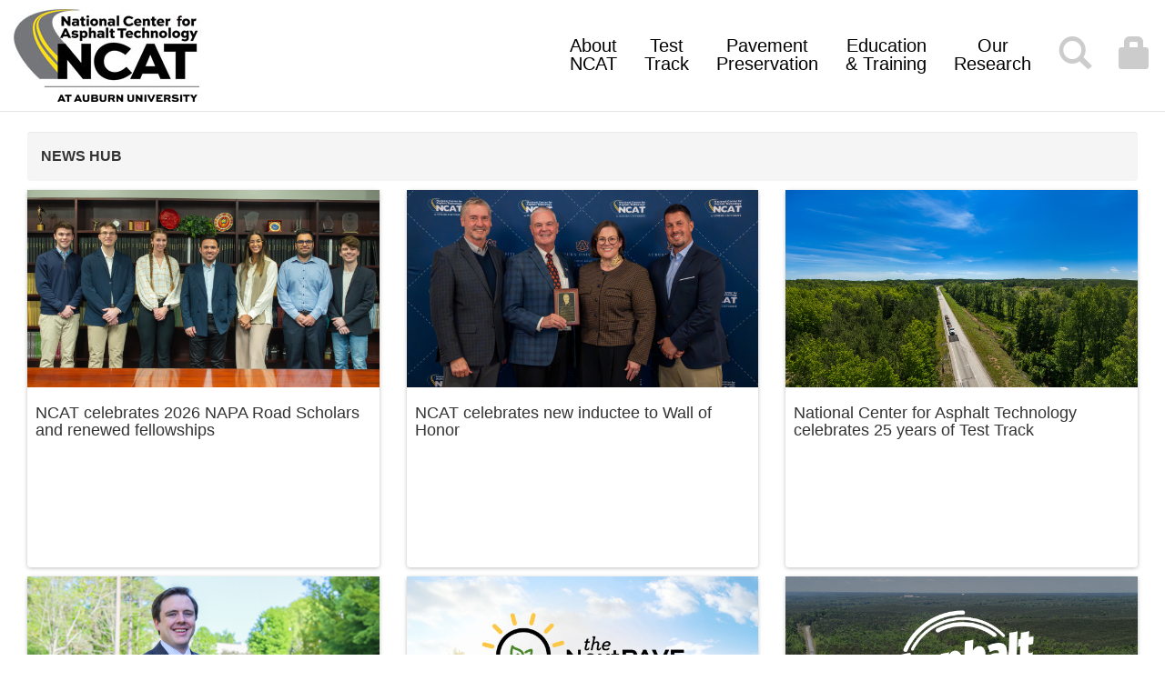

--- FILE ---
content_type: text/html
request_url: https://www.eng.auburn.edu/research/centers/ncat/newsroom/index.html
body_size: 4318
content:
<!DOCTYPE html>
<html xmlns="http://www.w3.org/1999/xhtml" lang="en" xml:lang="en">
<head>
    <!-- Google4 tag (gtag.js) -->
		<script async="" src="https://www.googletagmanager.com/gtag/js?id=G-K0MGDBDZ4F" type="text/javascript"></script>
		<script type="text/javascript">
  window.dataLayer = window.dataLayer || [];
  function gtag(){dataLayer.push(arguments);}
  gtag('js', new Date());

  gtag('config', 'G-K0MGDBDZ4F');
</script>
<!-- Google tag (gtag.js) -->
<script async="" src="https://www.googletagmanager.com/gtag/js?id=G-39YWMG8NST" type="text/javascript">
</script>
<script type="text/javascript">
      window.dataLayer = window.dataLayer || [];
      function gtag(){dataLayer.push(arguments);}
      gtag('js', new Date());
    
      gtag('config', 'G-39YWMG8NST');
    </script>
<meta charset="utf-8"/>
<meta content="IE=edge" http-equiv="X-UA-Compatible"/>
<meta content="width=device-width, initial-scale=1" name="viewport"/><link href="//eng.auburn.edu/css/bootstrap.min.css" rel="stylesheet"/> <link href="//fonts.googleapis.com/css?family=Montserrat" rel="stylesheet"/> <link href="//eng.auburn.edu/css/glyphicons.css" rel="stylesheet"/> <link href="//eng.auburn.edu/css/glyphicons-bootstrap.css" rel="stylesheet"/> <link href="//eng.auburn.edu/css/font-awesome4-7/css/font-awesome.min.css" rel="stylesheet"/> <link href="//eng.auburn.edu/css/ncat.css" rel="stylesheet"/>


<title>NCAT Newsroom</title>
<style type="text/css">
    .thumbnail {
    padding: 0;
    border: none;
    margin-top: 5px;
    margin-bottom: 5px;
    }
    
    .shadow {
    -webkit-box-shadow: 0 1px 4px 0 rgba(0, 0, 0, 0.26);
    -moz-box-shadow: 0 1px 4px 0 rgba(0, 0, 0, 0.26);
    box-shadow: 0 1px 4px 0 rgba(0, 0, 0, 0.26);
    -webkit-transition: -webkit-box-shadow ease-in-out .15s;
    -o-transition: box-shadow ease-in-out .15s;
    transition: box-shadow ease-in-out .15s;
    }
</style>
<script type="text/javascript">
  (function(i,s,o,g,r,a,m){i['GoogleAnalyticsObject']=r;i[r]=i[r]||function(){
  (i[r].q=i[r].q||[]).push(arguments)},i[r].l=1*new Date();a=s.createElement(o),
  m=s.getElementsByTagName(o)[0];a.async=1;a.src=g;m.parentNode.insertBefore(a,m)
  })(window,document,'script','https://www.google-analytics.com/analytics.js','ga');

  ga('create', 'UA-79407631-1', 'auto');
  ga('send', 'pageview');

</script>
</head>
<body>
<nav class="navbar navbar-default navbar-fixed-top" style="padding-top: 10px; padding-bottom: 10px; background-color: #fff;">
<div style="padding-left: 15px; padding-right: 15px;">
<div class="navbar-header"><button aria-controls="navbar" aria-expanded="false" class="navbar-toggle collapsed" data-target="#navbar" data-toggle="collapse" type="button"> <span class="sr-only">Toggle navigation</span> <span class="icon-bar"></span> <span class="icon-bar"></span> <span class="icon-bar"></span> </button> <a href="http://eng.auburn.edu/research/centers/ncat/"> <img alt="NCAT logo" height="102" src="../img/ncat-logo2.jpg" width="206"/> </a></div>
<div class="navbar-collapse collapse" id="navbar">
<ul class="nav navbar-nav navbar-right" style="font-size: 20px;">
<li><a href="../about/index.html" style="text-align: center; padding-top: 30px;">About <br/> NCAT </a></li>
<li><a href="../testtrack/index.html" style="text-align: center; padding-top: 30px;">Test <br/> Track </a></li>
<li><a href="/research/centers/ncat/testtrack/preservation/index.html" style="text-align: center; padding-top: 30px;">Pavement <br/> Preservation </a></li>
<li><a href="../education/index.html#education and training" style="text-align: center; padding-top: 30px;">Education <br/> &amp; Training </a></li>
<li><a href="../research/index.html" style="text-align: center; padding-top: 30px;">Our <br/> Research </a></li>

<li><a href="http://www.eng.auburn.edu/research/centers/ncat/search" style="text-align: center; padding-top: 30px; font-size: 36px; color: #ccc;"><span class="sr-only">Search</span><span class="glyphicon glyphicon-search" aria-hidden="true"></span></a></li><li><a href="http://ncat.us/board-dir-files/index.html" style="text-align: center; padding-top: 30px; font-size: 36px; color: #ccc;"><span class="sr-only">Members</span><span class="glyphicon glyphicon-lock" aria-hidden="true"></span></a></li>
</ul>
</div>
</div>
</nav>
<div class="hidden-lg hidden-md" style="min-height: 125px;"></div>
<div class="hidden-xs hidden-sm" style="margin-top:140px;"></div>
<div id="content_area" style="padding-bottom:80px; margin-top:10px;">
<div class="col-lg-12 col-md-12" id="content">




<div class="col-md-12">
<div class="well thumbnail" style="padding:15px; font-size:16px;">
<strong>NEWS HUB</strong>
</div>
</div>

    
                

                        
                                                                                             

            
            
                

                                                            

                
                
                
                 <div class="col-sm-6 col-md-6 col-lg-4 fiveGutter">
                    <div class="thumbnail shadow" style="min-height:415px;">
                        <a href="../../../../news/2026/01/ncat-celebrates-2026-road-scholars.html" style="text-decoration:none;">
                            <img alt="The 2026 NAPA Road Scholars. From left to right: Zane Hargett, Matthew Kmetz, Juliana Wood, Mohammad Sadeghi, Liz Valenca, Amir Jafarmilajerdi, Cameron Derryberry" src="../images/road-scholars-2026.jpg" width="100%"/>
                        <div class="caption">
                            <h4 style="height:70px;">NCAT celebrates 2026 NAPA Road Scholars and renewed fellowships</h4>
                                                                                </div>  
                        </a>
                    </div>
                </div>
                
                            
            
                

                        
                                                                                             

            
            
                

                        
                                                                                             

            
            
                

                        
                                                                                             

            
            
                

                        
                                                                                             

            
            
                

                        
                                                                                             

            
            
                

                        
                                                                                             

            
            
                

                        
                                                                                             

            
            
                

                        
                                                                                             

            
            
                

                        
                                                                                             

            
            
                

                        
                                                                                             

            
            
                

                        
                                                                                             

            
            
                

                        
                                                                                             

            
            
                

                        
                                                                                             

            
            
                

                        
                                                                                             

            
            
                

                        
                                                                                             

            
            
                

                        
                                                                                             

            
            
                

                        
                                                                                             

            
            
                

                        
                                                                                             

            
            
                

                        
                                                                                             

            
            
                

                        
                                                                                             

            
            
                

                        
                                                                                             

            
            
                

                        
                                                                                             

            
            
                

                        
                                                                                             

            
            
                

                        
                                                                                             

            
            
                

                        
                                                                                             

            
            
                

                        
                                                                                             

            
            
                

                        
                                                                                             

            
            
                

                        
                                                                                             

            
            
                

                        
                                                                                             

            
            
                

                        
                                                                                             

            
            
                

                        
                                                                                             

            
            
                

                        
                                                                                             

            
            
                

                        
                                                                                             

            
            
                

                        
                                                                                             

            
            
                

                        
                                                                                             

            
            
                

                        
                                                                                             

            
            
                

                        
                                                                                             

            
            
                

                        
                                                                                             

            
            
                

                        
                                                                                             

            
            
                

                        
                                                                                             

            
            
                

                        
                                                                                             

            
            
                

                        
                                                                                             

            
            
                

                        
                                                                                             

            
            
                

                        
                                                                                             

            
            
                

                        
                                                                                             

            
            
                

                        
                                                                                             

            
            
                

                        
                                                                                             

            
            
                

                        
                                                                                             

            
            
                

                        
                                                                                             

            
            
                

                        
                                                                                             

            
            
                

                        
                                                                                             

            
            
                

                                                            

                
                
                
                 <div class="col-sm-6 col-md-6 col-lg-4 fiveGutter">
                    <div class="thumbnail shadow" style="min-height:415px;">
                        <a href="../../../../news/2025/11/ncat-celebrates-new-wall-of-honor-inductee.html" style="text-decoration:none;">
                            <img alt="Dan Gallagher presented with commemorative plaque  for his induction onto the NCAT Wall of Honor. From left to right, Randy West, Dan Gallagher, Audrey Copeland, and Brian Enders" src="../images/gallagher-ncat-woh25.png" width="100%"/>
                        <div class="caption">
                            <h4 style="height:70px;">NCAT celebrates new inductee to Wall of Honor </h4>
                                                                                </div>  
                        </a>
                    </div>
                </div>
                
                            
            
                

                        
                                                                                             

            
            
                

                        
                                                                                             

            
            
                

                        
                                                                                             

            
            
                

                        
                                                                                             

            
            
                

                        
                                                                                             

            
            
                

                        
                                                                                             

            
            
                

                        
                                                                                             

            
            
                

                        
                                                                                             

            
            
                

                        
                                                                                             

            
            
                

                        
                                                                                             

            
            
                

                        
                                                                                             

            
            
                

                        
                                                                                             

            
            
                

                        
                                                                                             

            
            
                

                        
                                                                                             

            
            
                

                        
                                                                                             

            
            
                

                        
                                                                                             

            
            
                

                        
                                                                                             

            
            
                

                        
                                                                                             

            
            
                

                        
                                                                                             

            
            
                

                        
                                                                                             

            
            
                

                        
                                                                                             

            
            
                

                        
                                                                                             

            
            
                

                        
                                                                                             

            
            
                

                        
                                                                                             

            
            
                

                        
                                                                                             

            
            
                

                        
                                                                                             

            
            
                

                        
                                                                                             

            
            
                

                        
                                                                                             

            
            
                

                        
                                                                                             

            
            
                

                        
                                                                                             

            
            
                

                        
                                                                                             

            
            
                

                        
                                                                                             

            
            
                

                        
                                                                                             

            
            
                

                        
                                                                                             

            
            
                

                        
                                                                                             

            
            
                

                        
                                                                                             

            
            
                

                        
                                                                                             

            
            
                

                        
                                                                                             

            
            
                

                        
                                                                                             

            
            
                

                        
                                                                                             

            
            
                

                        
                                                                                             

            
            
                

                        
                                                                                             

            
            
                

                        
                                                                                             

            
            
                

                        
                                                                                             

            
            
                

                        
                                                                                             

            
            
                

                        
                                                                                             

            
            
                

                        
                                                                                             

            
            
                

                        
                                                                                             

            
            
                

                        
                                                                                             

            
            
                

                        
                                                                                             

            
            
                

                        
                                                                                             

            
            
                

                        
                                                                                             

            
            
                

                        
                                                                                             

            
            
                

                        
                                                                                             

            
            
                

                        
                                                                                             

            
            
                

                        
                                                                                             

            
            
                

                        
                                                                                             

            
            
                

                        
                                                                                             

            
            
                

                        
                                                                                             

            
            
                

                        
                                                                                             

            
            
                

                        
                                                                                             

            
            
                

                        
                                                                                             

            
            
                

                        
                                                                                             

            
            
                

                        
                                                                                             

            
            
                

                        
                                                                                             

            
            
                

                        
                                                                                             

            
            
                

                        
                                                                                             

            
            
                

                        
                                                                                             

            
            
                

                        
                                                                                             

            
            
                

                        
                                                                                             

            
            
                

                        
                                                                                             

            
            
                

                        
                                                                                             

            
            
                

                        
                                                                                             

            
            
                

                        
                                                                                             

            
            
                

                        
                                                                                             

            
            
                

                        
                                                                                             

            
            
                

                        
                                                                                             

            
            
                

                        
                                                                                             

            
            
                

                        
                                                                                             

            
            
                

                        
                                                                                             

            
            
                

                        
                                                                                             

            
            
                

                        
                                                                                             

            
            
                

                        
                                                                                             

            
            
                

                        
                                                                                             

            
            
                

                        
                                                                                             

            
            
                

                        
                                                                                             

            
            
                

                        
                                                                                             

            
            
                

                        
                                                                                             

            
            
                

                        
                                                                                             

            
            
                

                        
                                                                                             

            
            
                

                        
                                                                                             

            
            
                

                        
                                                                                             

            
            
                

                        
                                                                                             

            
            
                

                        
                                                                                             

            
            
                

                        
                                                                                             

            
            
                

                        
                                                                                             

            
            
                

                        
                                                                                             

            
            
                

                        
                                                                                             

            
            
                

                        
                                                                                             

            
            
                

                        
                                                                                             

            
            
                

                        
                                                                                             

            
            
                

                        
                                                                                             

            
            
                

                                                            

                
                
                
                 <div class="col-sm-6 col-md-6 col-lg-4 fiveGutter">
                    <div class="thumbnail shadow" style="min-height:415px;">
                        <a href="../../../../news/2025/09/ncat-celebrates-25-years-of-test-track.html" style="text-decoration:none;">
                            <img alt="NCAT celebrates 25 years of Test Track Research" src="../images/ncattesttrack25.jpg" width="100%"/>
                        <div class="caption">
                            <h4 style="height:70px;">National Center for Asphalt Technology celebrates 25 years of Test Track </h4>
                                                                                </div>  
                        </a>
                    </div>
                </div>
                
                            
            
                

                        
                                                                                             

            
            
                

                        
                                                                                             

            
            
                

                        
                                                                                             

            
            
                

                        
                                                                                             

            
            
                

                        
                                                                                             

            
            
                

                        
                                                                                             

            
            
                

                        
                                                                                             

            
            
                

                                                            

                
                
                
                 <div class="col-sm-6 col-md-6 col-lg-4 fiveGutter">
                    <div class="thumbnail shadow" style="min-height:415px;">
                        <a href="../../../../news/2025/08/ginning-podcast-nathan-moore.html" style="text-decoration:none;">
                            <img alt="Nathan Moore" src="../../../../images/_wide/N-Moore-1.jpg" width="100%"/>
                        <div class="caption">
                            <h4 style="height:70px;">#GINNing Podcast: Moore Miles</h4>
                                                                                </div>  
                        </a>
                    </div>
                </div>
                
                            
            
                

                        
                                                                                             

            
            
                

                        
                                                                                             

            
            
                

                        
                                                                                             

            
            
                

                        
                                                                                             

            
            
                

                        
                                                                                             

            
            
                

                        
                                                                                             

            
            
                

                        
                                                                                             

            
            
                

                        
                                                                                             

            
            
                

                        
                                                                                             

            
            
                

                        
                                                                                             

            
            
                

                        
                                                                                             

            
            
                

                        
                                                                                             

            
            
                

                        
                                                                                             

            
            
                

                        
                                                                                             

            
            
                

                        
                                                                                             

            
            
                

                        
                                                                                             

            
            
                

                        
                                                                                             

            
            
                

                        
                                                                                             

            
            
                

                        
                                                                                             

            
            
                

                        
                                                                                             

            
            
                

                        
                                                                                             

            
            
                

                        
                                                                                             

            
            
                

                        
                                                                                             

            
            
                

                        
                                                                                             

            
            
                

                        
                                                                                             

            
            
                

                        
                                                                                             

            
            
                

                        
                                                                                             

            
            
                

                        
                                                                                             

            
            
                

                        
                                                                                             

            
            
                

                        
                                                                                             

            
            
                

                        
                                                                                             

            
            
                

                        
                                                                                             

            
            
                

                        
                                                                                             

            
            
                

                        
                                                                                             

            
            
                

                        
                                                                                             

            
            
                

                        
                                                                                             

            
            
                

                        
                                                                                             

            
            
                

                        
                                                                                             

            
            
                

                        
                                                                                             

            
            
                

                        
                                                                                             

            
            
                

                        
                                                                                             

            
            
                

                        
                                                                                             

            
            
                

                        
                                                                                             

            
            
                

                        
                                                                                             

            
            
                

                        
                                                                                             

            
            
                

                        
                                                                                             

            
            
                

                        
                                                                                             

            
            
                

                        
                                                                                             

            
            
                

                        
                                                                                             

            
            
                

                        
                                                                                             

            
            
                

                        
                                                                                             

            
            
                

                        
                                                                                             

            
            
                

                        
                                                                                             

            
            
                

                        
                                                                                             

            
            
                

                        
                                                                                             

            
            
                

                        
                                                                                             

            
            
                

                        
                                                                                             

            
            
                

                        
                                                                                             

            
            
                

                        
                                                                                             

            
            
                

                        
                                                                                             

            
            
                

                        
                                                                                             

            
            
                

                        
                                                                                             

            
            
                

                        
                                                                                             

            
            
                

                        
                                                                                             

            
            
                

                        
                                                                                             

            
            
                

                        
                                                                                             

            
            
                

                        
                                                                                             

            
            
                

                        
                                                                                             

            
            
                

                        
                                                                                             

            
            
                

                        
                                                                                             

            
            
                

                                                            

                
                
                
                 <div class="col-sm-6 col-md-6 col-lg-4 fiveGutter">
                    <div class="thumbnail shadow" style="min-height:415px;">
                        <a href="../../../../news/2025/06/nextpave-challenge-to-showcase-cutting-edge-asphalt-innovations-at-NCAT-MnROAD.html" style="text-decoration:none;">
                            <img alt="NextPAVE Challenge" src="../../../../the-nextpave-challenge/images/nextpave.jpg" width="100%"/>
                        <div class="caption">
                            <h4 style="height:70px;">NextPAVE Challenge to showcase cutting-edge asphalt innovations at NCAT</h4>
                                                                                </div>  
                        </a>
                    </div>
                </div>
                
                            
            
                

                        
                                                                                             

            
            
                

                        
                                                                                             

            
            
                

                        
                                                                                             

            
            
                

                        
                                                                                             

            
            
                

                        
                                                                                             

            
            
                

                        
                                                                                             

            
            
                

                        
                                                                                             

            
            
                

                        
                                                                                             

            
            
                

                        
                                                                                             

            
            
                

                        
                                                                                             

            
            
                

                        
                                                                                             

            
            
                

                        
                                                                                             

            
            
                

                        
                                                                                             

            
            
                

                        
                                                                                             

            
            
                

                        
                                                                                             

            
            
                

                        
                                                                                             

            
            
                

                        
                                                                                             

            
            
                

                        
                                                                                             

            
            
                

                        
                                                                                             

            
            
                

                        
                                                                                             

            
            
                

                        
                                                                                             

            
            
                

                        
                                                                                             

            
            
                

                        
                                                                                             

            
            
                

                        
                                                                                             

            
            
                

                        
                                                                                             

            
            
                

                        
                                                                                             

            
            
                

                        
                                                                                             

            
            
                

                        
                                                                                             

            
            
                

                        
                                                                                             

            
            
                

                        
                                                                                             

            
            
                

                                                            

                
                
                
                 <div class="col-sm-6 col-md-6 col-lg-4 fiveGutter">
                    <div class="thumbnail shadow" style="min-height:415px;">
                        <a href="../../../../news/2025/05/ncat-celebrates-national-asphalt-day-with-industry-impact.html" style="text-decoration:none;">
                            <img alt="NCAT Test Track" src="../images/asphaltday25.jpg" width="100%"/>
                        <div class="caption">
                            <h4 style="height:70px;">NCAT celebrates National Asphalt Day with industry impact</h4>
                                                                                </div>  
                        </a>
                    </div>
                </div>
                
                            
            
                

                        
                                                                                             

            
            
                

                        
                                                                                             

            
            
                

                        
                                                                                             

            
            
                

                        
                                                                                             

            
            
                

                        
                                                                                             

            
            
                

                        
                                                                                             

            
            
                

                        
                                                                                             

            
            
                

                        
                                                                                             

            
            
                

                        
                                                                                             

            
            
                

                        
                                                                                             

            
            
                

                        
                                                                                             

            
            
                

                        
                                                                                             

            
            
                

                        
                                                                                             

            
            
                

                        
                                                                                             

            
            
                

                        
                                                                                             

            
            
                

                        
                                                                                             

            
            
                

                        
                                                                                             

            
            
                

                        
                                                                                             

            
            
                

                        
                                                                                             

            
            
                

                        
                                                                                             

            
            
                

                        
                                                                                             

            
            
                

                        
                                                                                             

            
            
                

                        
                                                                                             

            
            
                

                        
                                                                                             

            
            
                

                        
                                                                                             

            
            
                

                        
                                                                                             

            
            
                

                        
                                                                                             

            
            
                

                        
                                                                                             

            
            
                

                        
                                                                                             

            
            
                

                        
                                                                                             

            
            
                

                        
                                                                                             

            
            
                

                        
                                                                                             

            
            
                

                        
                                                                                             

            
            
                

                        
                                                                                             

            
            
                

                        
                                                                                             

            
            
                

                        
                                                                                             

            
            
                

                        
                                                                                             

            
            
                

                        
                                                                                             

            
            
                

                        
                                                                                             

            
            
                

                        
                                                                                             

            
            
                

                        
                                                                                             

            
            
                

                        
                                                                                             

            
            
                

                        
                                                                                             

            
            
                

                        
                                                                                             

            
            
                

                        
                                                                                             

            
            
                

                        
                                                                                             

            
            
                

                        
                                                                                             

            
            
                

                        
                                                                                             

            
            
                

                        
                                                                                             

            
            
                

                        
                                                                                             

            
            
                

                        
                                                                                             

            
            
                

                        
                                                                                             

            
            
                

                        
                                                                                             

            
            
                

                        
                                                                                             

            
            
                

                        
                                                                                             

            
            
                

                        
                                                                                             

            
            
                

                        
                                                                                             

            
            
                

                        
                                                                                             

            
            
                

                        
                                                                                             

            
            
                

                        
                                                                                             

            
            
                

                        
                                                                                             

            
            
                

                        
                                                                                             

            
            
                

                        
                                                                                             

            
            
                

                        
                                                                                             

            
            
                

                        
                                                                                             

            
            
                

                        
                                                                                             

            
            
                

                        
                                                                                             

            
            
                

                        
                                                                                             

            
            
                

                        
                                                                                             

            
            
                

                        
                                                                                             

            
            
                

                        
                                                                                             

            
            
                

                        
                                                                                             

            
            
                

                        
                                                                                             

            
            
                

                        
                                                                                             

            
            
                

                        
                                                                                             

            
            
                

                        
                                                                                             

            
            
                

                        
                                                                                             

            
            
                

                        
                                                                                             

            
            
                

                        
                                                                                             

            
            
                

                        
                                                                                             

            
            
                

                        
                                                                                             

            
            
                

                        
                                                                                             

            
            
                

                        
                                                                                             

            
            
                

                        
                                                                                             

            
            
                

                        
                                                                                             

            
            
                

                        
                                                                                             

            
            
                

                        
                                                                                             

            
            
                

                        
                                                                                             

            
            
                

                        
                                                                                             

            
            
                

                        
                                                                                             

            
            
                

                        
                                                                                             

            
            
                

                        
                                                                                             

            
            
                

                        
                                                                                             

            
            
                

                        
                                                                                             

            
            
                

                        
                                                                                             

            
            
                

                        
                                                                                             

            
            
                

                        
                                                                                             

            
            
                

                        
                                                                                             

            
            
                

                        
                                                                                             

            
            
                

                        
                                                                                             

            
            
                

                        
                                                                                             

            
            
                

                                                            

                
                
                
                 <div class="col-sm-6 col-md-6 col-lg-4 fiveGutter">
                    <div class="thumbnail shadow" style="min-height:415px;">
                        <a href="../../../../news/2025/01/ncat-inaugural-recipients-road-scholars-endowment .html" style="text-decoration:none;">
                            <img alt="2025 NAPA Road Scholar recipients Amir Jafarmilajerdi, Liz Valenca, Cameron Derryberry, Zane Hargett and Juliana Wood " src="../images/2025-road-scholars.jpg" width="100%"/>
                        <div class="caption">
                            <h4 style="height:70px;">NCAT announces inaugural recipients of NAPA Road Scholars Endowment </h4>
                                                                                </div>  
                        </a>
                    </div>
                </div>
                
                            
            
                

                        
                                                                                             

            
            
                

                        
                                                                                             

            
            
                

                        
                                                                                             

            
            
                

                        
                                                                                             

            
            
                

                        
                                                                                             

            
            
                

                        
                                                                                             

            
            
                

                        
                                                                                             

            
            
                

                        
                                                                                             

            
            
                

                        
                                                                                             

            
            
                

                        
                                                                                             

            
            
                

                        
                                                                                             

            
            
                

                        
                                                                                             

            
            
                

                        
                                                                                             

            
            
                

                        
                                                                                             

            
            
                

                        
                                                                                             

            
            
                

                        
                                                                                             

            
            
                

                        
                                                                                             

            
            
                

                        
                                                                                             

            
            
                

                        
                                                                                             

            
            
                

                        
                                                                                             

            
            
                

                        
                                                                                             

            
            
                

                        
                                                                                             

            
            
                

                        
                                                                                             

            
            
                

                        
                                                                                             

            
            
                

                        
                                                                                             

            
            
                

                        
                                                                                             

            
            
                

                        
                                                                                             

            
            
                

                        
                                                                                             

            
            
                

                        
                                                                                             

            
            
                

                        
                                                                                             

            
            
                

                        
                                                                                             

            
            
                

                        
                                                                                             

            
            
        


</div>
</div>
<br clear="all"/>
<hr class="featurette-divider"/>
<footer class="footer" style="background-color: #1a1919; margin-top: -20px;"><br/>
<div class="col-lg-8" style="background-color: #1a1919; min-height: 275px; color: #ccc;">
<div class="col-lg-6">
<p>National Center for Asphalt Technology at Auburn University</p>
<p>Main Facility <br/> 277 Technology Parkway, Auburn, AL 36830 <br/> phone (334) 844-6228 fax (334) 844-6248 <br/> lab (334) 844-7336 <br/> <a class="btn btn-custom2" href="https://www.google.com/maps/place/NCAT+(National+Center+for+Asphalt+Technology)/@32.5469068,-85.5246476,17z/data=!3m1!4b1!4m2!3m1!1s0x888cf6aa92dbda15:0xe2acc5742ca64cf4" style="color: #f3d237; border: 1px solid #f3d237; margin-top: 10px;"> <strong>Navigate to Main Facility</strong> </a></p>
</div>
<div class="col-lg-6">
<p style="color: #ccc;"><span style="color: #1a1919;">National Center for Asphalt Technology at Auburn University</span></p>
<p>Test Track <br/> 1600 Lee Road 151, Opelika, AL 36804 <br/> phone (334) 844-6855 fax (334) 844-6853</p>
<p><a class="btn btn-custom2" href="https://www.google.com/maps/place/1600+Lee+Road+151,+Opelika,+AL+36804/@32.5990632,-85.2965426,17z/data=!3m1!4b1!4m2!3m1!1s0x888ceaf2bdc8869f:0xfb30acacde575fa4" style="color: #f3d237; border: 1px solid #f3d237; margin-top: 10px;"> <strong>Navigate to Test Track</strong> </a></p>
</div>
</div>
<div class="col-lg-4" style="background-color: #1a1919; min-height: 275px; color: #fff;">
<div class="col-lg-6"><br/> <a class="btn btn-custom-ncat2" href="https://auburn.qualtrics.com/jfe/form/SV_5iqKdPh5IJT6UYZ" rel="noopener" target="_blank">Subscribe to the NCAT newsletter</a></div>
<br clear="all"/> <br clear="all"/>
<div class="col-lg-2 col-sm-1 col-xs-2"><a href="https://www.facebook.com/NCATAuburn/" rel="noopener" target="_blank"> <img alt="Facebook" height="64" src="../img/facebook.jpg" width="64"/> </a></div>
<div class="col-lg-2 col-sm-1 col-xs-2"><a href="https://www.linkedin.com/company/national-center-for-asphalt-technology" rel="noopener" target="_blank"> <img alt="Linkedin" height="64" src="../img/linkedin.jpg" width="64"/> </a></div>
<div class="col-lg-2 col-sm-1 col-xs-2"><a href="https://www.youtube.com/channel/UC5grTAnUU_oE9F2FPpEdgJw" rel="noopener" target="_blank"> <img alt="Youtube" height="64" src="../img/youtube.jpg" width="64"/> </a></div>
<div class="col-lg-2 col-sm-1 col-xs-2"><a href="https://www.instagram.com/auburnasphalt/" rel="noopener" target="_blank"> <img alt="Instagram" height="64" src="../../../../images/instagram.jpg" width="64"/> </a></div>
</div>
</footer><script src="https://eng.auburn.edu/js/jquery.min.js" type="text/javascript"></script>
<script src="https://eng.auburn.edu/js/bootstrap.min.js" type="text/javascript"></script>
</body>
</html>

--- FILE ---
content_type: text/css
request_url: https://eng.auburn.edu/css/ncat.css
body_size: 1402
content:
    body {
        /*font-family: 'Montserrat', sans-serif;*/
        font-size: 20px;
		background-color:#fff;
    }
    
    .navbar-default .navbar-nav>li>a {
        color: #000;
    }
    
    .navbar-default .navbar-nav>li>a:hover,
    .navbar-default .navbar-nav>li>a:focus {
        color: #000;
        background-color: transparent;
    }
    
    .btn-custom-ncat2 {
        color: #000;
        background-color: #fff;
        border-color: #fff;
        border-radius: 0em;
    }
	
	.whitelink  {
		color:#404040;
	}
	
	a.whitelink:hover {
		color:#fff;
	}

 .leftnav-title {
	 background-color: #f3d237;
}
 .leftnav-title > a {
	 text-decoration: none !important;
	 color: #2a2a2a;
}

/*Buttons*/

    .btn-yellow {
        color: #000;
        background-color: #f3d237;
        border-color: #000;
        /*set the color you want here*/
        width:100%;
    }
    
    .btn-yellow:hover,
    .btn-yellow:focus,
    .btn-yellow:active,
    .btn-yellow.active,
    .open>.dropdown-toggle.btn-primary {
        color: #f3d237;
        background-color: #000;
        border-color: #f3d237;
        /*set the color you want here*/
        text-decoration: none;
        width:100%;
    }
    
    .btn-black {
        color: #fff;
        background-color: #000;
        border-color: #fff;
        /*set the color you want here*/
        width:100%;
    }
    
    .btn-black:hover,
    .btn-black:focus,
    .btn-black:active,
    .btn-black.active,
    .open>.dropdown-toggle.btn-primary {
        color: #000;
        background-color: #fff;
        border-color: #000;
        /*set the color you want here*/
        text-decoration: none;
        width:100%;
    }
    
    .btn-purple {
        color: #000;
        background-color: #94368e;
        border-color: #000;
        /*set the color you want here*/
        width:100%;
    }
    
    .btn-purple:hover,
    .btn-purple:focus,
    .btn-purple:active,
    .btn-purple.active,
    .open>.dropdown-toggle.btn-primary {
        color: #94368e;
        background-color: #000;
        border-color: #94368e;
        /*set the color you want here*/
        text-decoration: none;
        width:100%;
    }
    
    .btn-green {
        color: #000;
        background-color: #46a142;
        border-color: #000;
        /*set the color you want here*/
        width:100%;
    }
    
    .btn-green:hover,
    .btn-green:focus,
    .btn-green:active,
    .btn-green.active,
    .open>.dropdown-toggle.btn-primary {
        color: #46a142;
        background-color: #000;
        border-color: #46a142;
        /*set the color you want here*/
        text-decoration: none;
        width:100%;
    }
    
    .btn-red {
        color: #000;
        background-color: #e2261b;
        border-color: #000;
        /*set the color you want here*/
        width:100%;
    }
    
    .btn-red:hover,
    .btn-red:focus,
    .btn-red:active,
    .btn-red.active,
    .open>.dropdown-toggle.btn-primary {
        color: #e2261b;
        background-color: #000;
        border-color: #e2261b;
        /*set the color you want here*/
        text-decoration: none;
        width:100%;
    }
    
    .btn-aqua {
        color: #000;
        background-color: #009bde;
        border-color: #000;
        /*set the color you want here*/
        width:100%;
    }
    
    .btn-aqua:hover,
    .btn-aqua:focus,
    .btn-aqua:active,
    .btn-aqua.active,
    .open>.dropdown-toggle.btn-primary {
        color: #009bde;
        background-color: #000;
        border-color: #009bde;
        /*set the color you want here*/
        text-decoration: none;
        width:100%;
    }
    
    .btn-yellow1 {
        color: #000;
        background-color: #ebe91a;
        border-color: #000;
        /*set the color you want here*/
        width:100%;
    }
    
    .btn-yellow1:hover,
    .btn-yellow1:focus,
    .btn-yellow1:active,
    .btn-yellow1.active,
    .open>.dropdown-toggle.btn-primary {
        color: #ebe91a;
        background-color: #000;
        border-color: #ebe91a;
        /*set the color you want here*/
        text-decoration: none;
        width:100%;
    }




    
    
    
    
/*End Buttons */    

    .carousel-caption {
        background: #f4f4f4;
        background: rgba(235, 235, 235, 0.50);
        border-top: 0px solid #03244d;
        bottom: 0px;
        height: 75px;
        left: 0;
        overflow: hidden;
        padding: 0 10px;
        position: absolute;
        right: 0;
        text-align: left;
        text-shadow: none;
        transition: bottom 0.8s;
        -webkit-transition: bottom 0.8s;
        font-family: "Helvetica Neue", Helvetica, Arial, sans-serif;
        -webkit-font-smoothing: antialiased;
        margin-top:-28px;
        padding-left:30px;
        color:#2a2a2a;

    }
	  
    
    .carousel-header {
        margin-top: 8px;
        margin-bottom: -10px;
        font-size: 28px;
    }
	
	.carousel-indicators {

    bottom: 0px;

	}
	
	
	.thumbnail {

    border: 0px solid #ddd;
	padding: 20px;

}

.carousel-indicators .active {
    margin: 0;
    width: 12px;
    height: 12px;
    background-color: #f3d237;
}

.cformat {
    margin-top: 6%; 
    border-bottom: 0px solid #000;
}

.dark-link {
    list-style-type: none;
    color:#2a2a2a;
    font-size:18px;
}

a.dark-link:hover {
    list-style-type: none;
    color:#000;
}

a.dark-link:hover, a.dark-link:active {list-style-type: none; text-decoration: none; color: #000; border-bottom: 1px solid #f3d237; }

ul {
    list-style-type: none;
    }

.page {
    text-decoration: none;
    padding-left:15px;
    
    
}

h3, .h3, h4, .h4, h5, .h5, h6, .h6 {
    margin-top: 10px;
    margin-bottom: 5px;
}


/* WYSIWYG classes */

.img_left_align {margin: 5px 10px 5px 0px;}
.img_right_align {margin: 5px 0px 5px 10px;}

.img-responsive {
    
    width="100%"
    height: auto !important;
    padding-bottom:5px;
    display:inline;
    
}

.video-container {
    position: relative;
    padding-bottom: 56.5%;
    padding-top: 0px;
    height: 0;
    overflow: hidden;
    z-index: 0;
}

.video-container-inner {
    position: absolute;
    top: 0;
    left: 0;
    width: 100%;
    height: 100%;
}

 .videoWrapper2 {
	 position: relative;
	 padding-bottom: 56.25%;
	/* 16:9 */
	 padding-top: 25px;
	 height: 0;
}
 .videoWrapper2 iframe {
	 position: absolute;
	 top: 0;
	 left: 0;
	 width: 100%;
	 height: 100%;
}

--- FILE ---
content_type: text/plain
request_url: https://www.google-analytics.com/j/collect?v=1&_v=j102&a=610014085&t=pageview&_s=1&dl=https%3A%2F%2Fwww.eng.auburn.edu%2Fresearch%2Fcenters%2Fncat%2Fnewsroom%2Findex.html&ul=en-us%40posix&dt=NCAT%20Newsroom&sr=1280x720&vp=1280x720&_u=IADAAEABAAAAACAAI~&jid=291974711&gjid=1282153202&cid=1562499095.1769412924&tid=UA-79407631-1&_gid=546725891.1769412925&_r=1&_slc=1&z=311097656
body_size: -568
content:
2,cG-39YWMG8NST